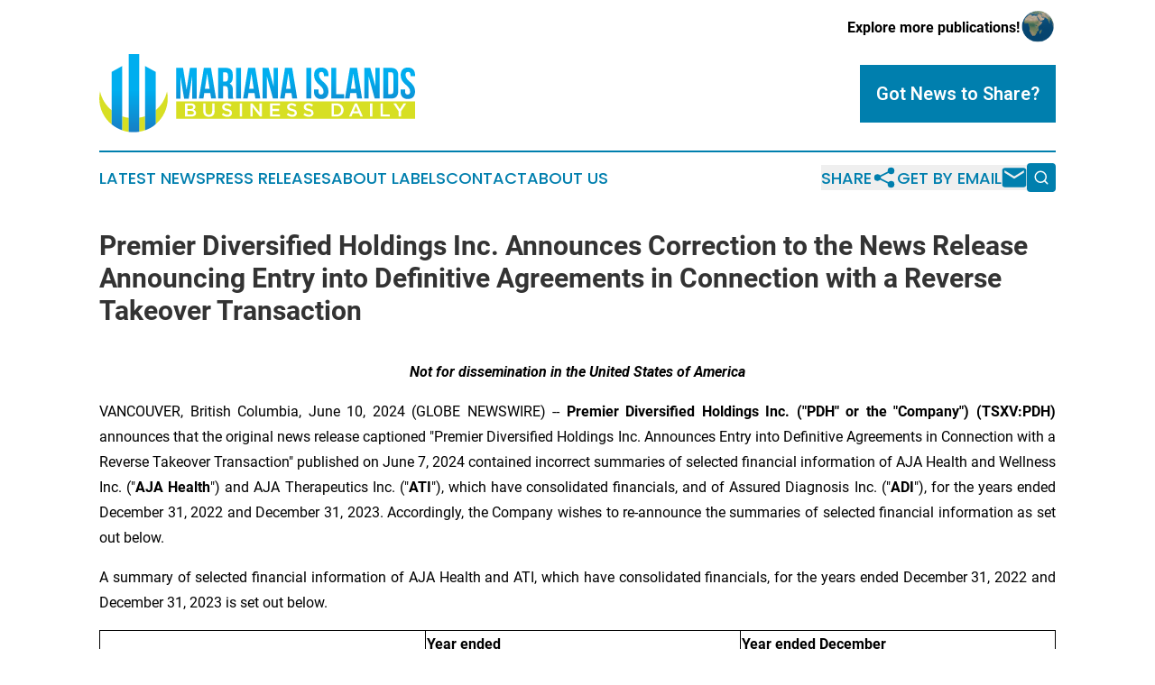

--- FILE ---
content_type: text/html;charset=utf-8
request_url: https://www.marianaislandsbusinessdaily.com/article/718791692-premier-diversified-holdings-inc-announces-correction-to-the-news-release-announcing-entry-into-definitive-agreements-in-connection-with-a-reverse
body_size: 6747
content:
<!DOCTYPE html>
<html lang="en">
<head>
  <title>Premier Diversified Holdings Inc. Announces Correction to the News Release Announcing Entry into Definitive Agreements in Connection with a Reverse Takeover Transaction | Mariana Islands Business Daily</title>
  <meta charset="utf-8">
  <meta name="viewport" content="width=device-width, initial-scale=1">
    <meta name="description" content="Mariana Islands Business Daily is an online news publication focusing on business &amp; economy in the Northern Mariana Islands: Get your business and economy news from the Northern Mariana Islands">
    <link rel="icon" href="https://cdn.newsmatics.com/agp/sites/marianaislandsbusinessdaily-favicon-1.png" type="image/png">
  <meta name="csrf-token" content="NBB_GTWRCmqlTSNR9DkdEP7tshWPu_-tz82DlTxcpDk=">
  <meta name="csrf-param" content="authenticity_token">
  <link href="/css/styles.min.css?v1d0b8e25eaccc1ca72b30a2f13195adabfa54991" rel="stylesheet" data-turbo-track="reload">
  <link rel="stylesheet" href="/plugins/vanilla-cookieconsent/cookieconsent.css?v1d0b8e25eaccc1ca72b30a2f13195adabfa54991">
  
<style type="text/css">
    :root {
        --color-primary-background: rgba(0, 127, 174, 0.4);
        --color-primary: #007fae;
        --color-secondary: #1C75BC;
    }
</style>

  <script type="importmap">
    {
      "imports": {
          "adController": "/js/controllers/adController.js?v1d0b8e25eaccc1ca72b30a2f13195adabfa54991",
          "alertDialog": "/js/controllers/alertDialog.js?v1d0b8e25eaccc1ca72b30a2f13195adabfa54991",
          "articleListController": "/js/controllers/articleListController.js?v1d0b8e25eaccc1ca72b30a2f13195adabfa54991",
          "dialog": "/js/controllers/dialog.js?v1d0b8e25eaccc1ca72b30a2f13195adabfa54991",
          "flashMessage": "/js/controllers/flashMessage.js?v1d0b8e25eaccc1ca72b30a2f13195adabfa54991",
          "gptAdController": "/js/controllers/gptAdController.js?v1d0b8e25eaccc1ca72b30a2f13195adabfa54991",
          "hamburgerController": "/js/controllers/hamburgerController.js?v1d0b8e25eaccc1ca72b30a2f13195adabfa54991",
          "labelsDescription": "/js/controllers/labelsDescription.js?v1d0b8e25eaccc1ca72b30a2f13195adabfa54991",
          "searchController": "/js/controllers/searchController.js?v1d0b8e25eaccc1ca72b30a2f13195adabfa54991",
          "videoController": "/js/controllers/videoController.js?v1d0b8e25eaccc1ca72b30a2f13195adabfa54991",
          "navigationController": "/js/controllers/navigationController.js?v1d0b8e25eaccc1ca72b30a2f13195adabfa54991"          
      }
    }
  </script>
  <script>
      (function(w,d,s,l,i){w[l]=w[l]||[];w[l].push({'gtm.start':
      new Date().getTime(),event:'gtm.js'});var f=d.getElementsByTagName(s)[0],
      j=d.createElement(s),dl=l!='dataLayer'?'&l='+l:'';j.async=true;
      j.src='https://www.googletagmanager.com/gtm.js?id='+i+dl;
      f.parentNode.insertBefore(j,f);
      })(window,document,'script','dataLayer','GTM-KGCXW2X');
  </script>

  <script>
    window.dataLayer.push({
      'cookie_settings': 'delta'
    });
  </script>
</head>
<body class="df-5 is-subpage">
<noscript>
  <iframe src="https://www.googletagmanager.com/ns.html?id=GTM-KGCXW2X"
          height="0" width="0" style="display:none;visibility:hidden"></iframe>
</noscript>
<div class="layout">

  <!-- Top banner -->
  <div class="max-md:hidden w-full content universal-ribbon-inner flex justify-end items-center">
    <a href="https://www.affinitygrouppublishing.com/" target="_blank" class="brands">
      <span class="font-bold text-black">Explore more publications!</span>
      <div>
        <img src="/images/globe.png" height="40" width="40" class="icon-globe"/>
      </div>
    </a>
  </div>
  <header data-controller="hamburger">
  <div class="content">
    <div class="header-top">
      <div class="flex gap-2 masthead-container justify-between items-center">
        <div class="mr-4 logo-container">
          <a href="/">
              <img src="https://cdn.newsmatics.com/agp/sites/marianaislandsbusinessdaily-logo-1.svg" alt="Mariana Islands Business Daily"
                class="max-md:!h-[60px] lg:!max-h-[115px]" height="99"
                width="auto" />
          </a>
        </div>
        <button class="hamburger relative w-8 h-6">
          <span aria-hidden="true"
            class="block absolute h-[2px] w-9 bg-[--color-primary] transform transition duration-500 ease-in-out -translate-y-[15px]"></span>
          <span aria-hidden="true"
            class="block absolute h-[2px] w-7 bg-[--color-primary] transform transition duration-500 ease-in-out translate-x-[7px]"></span>
          <span aria-hidden="true"
            class="block absolute h-[2px] w-9 bg-[--color-primary] transform transition duration-500 ease-in-out translate-y-[15px]"></span>
        </button>
        <a href="/submit-news" class="max-md:hidden button button-upload-content button-primary w-fit">
          <span>Got News to Share?</span>
        </a>
      </div>
      <!--  Screen size line  -->
      <div class="absolute bottom-0 -ml-[20px] w-screen h-[1px] bg-[--color-primary] z-50 md:hidden">
      </div>
    </div>
    <!-- Navigation bar -->
    <div class="navigation is-hidden-on-mobile" id="main-navigation">
      <div class="w-full md:hidden">
        <div data-controller="search" class="relative w-full">
  <div data-search-target="form" class="relative active">
    <form data-action="submit->search#performSearch" class="search-form">
      <input type="text" name="query" placeholder="Search..." data-search-target="input" class="search-input md:hidden" />
      <button type="button" data-action="click->search#toggle" data-search-target="icon" class="button-search">
        <img height="18" width="18" src="/images/search.svg" />
      </button>
    </form>
  </div>
</div>

      </div>
      <nav class="navigation-part">
          <a href="/latest-news" class="nav-link">
            Latest News
          </a>
          <a href="/press-releases" class="nav-link">
            Press Releases
          </a>
          <a href="/about-labels" class="nav-link">
            About Labels
          </a>
          <a href="/contact" class="nav-link">
            Contact
          </a>
          <a href="/about" class="nav-link">
            About Us
          </a>
      </nav>
      <div class="w-full md:w-auto md:justify-end">
        <div data-controller="navigation" class="header-actions hidden">
  <button class="nav-link flex gap-1 items-center" onclick="window.ShareDialog.openDialog()">
    <span data-navigation-target="text">
      Share
    </span>
    <span class="icon-share"></span>
  </button>
  <button onclick="window.AlertDialog.openDialog()" class="nav-link nav-link-email flex items-center gap-1.5">
    <span data-navigation-target="text">
      Get by Email
    </span>
    <span class="icon-mail"></span>
  </button>
  <div class="max-md:hidden">
    <div data-controller="search" class="relative w-full">
  <div data-search-target="form" class="relative active">
    <form data-action="submit->search#performSearch" class="search-form">
      <input type="text" name="query" placeholder="Search..." data-search-target="input" class="search-input md:hidden" />
      <button type="button" data-action="click->search#toggle" data-search-target="icon" class="button-search">
        <img height="18" width="18" src="/images/search.svg" />
      </button>
    </form>
  </div>
</div>

  </div>
</div>

      </div>
      <a href="/submit-news" class="md:hidden uppercase button button-upload-content button-primary w-fit">
        <span>Got News to Share?</span>
      </a>
      <a href="https://www.affinitygrouppublishing.com/" target="_blank" class="nav-link-agp">
        Explore more publications!
        <img src="/images/globe.png" height="35" width="35" />
      </a>
    </div>
  </div>
</header>

  <div id="main-content" class="content">
    <div id="flash-message"></div>
    <h1>Premier Diversified Holdings Inc. Announces Correction to the News Release Announcing Entry into Definitive Agreements in Connection with a Reverse Takeover Transaction</h1>
<div class="press-release">
  
      <p align="center"><strong><em>Not</em></strong> <strong><em>for</em></strong> <strong><em>dissemination</em></strong> <strong><em>in</em></strong> <strong><em>the</em></strong> <strong><em>United</em></strong> <strong><em>States</em></strong> <strong><em>of</em></strong> <strong><em>America</em></strong><br></p>  <p align="justify">VANCOUVER, British Columbia, June  10, 2024  (GLOBE NEWSWIRE) -- <strong>Premier Diversified Holdings Inc. ("PDH" or the "Company") (TSXV:PDH) </strong>announces that the original news release captioned "Premier Diversified Holdings Inc. Announces Entry into Definitive Agreements in Connection with a Reverse Takeover Transaction" published on June 7, 2024 contained incorrect summaries of selected financial information of AJA Health and Wellness Inc. ("<strong>AJA Health</strong>") and AJA Therapeutics Inc. ("<strong>ATI</strong>"), which have consolidated financials, and of Assured Diagnosis Inc. ("<strong>ADI</strong>"), for the years ended December 31, 2022 and December 31, 2023. Accordingly, the Company wishes to re-announce the summaries of selected financial information as set out below.</p>  <p align="justify">A summary of selected financial information of AJA Health and ATI, which have consolidated financials, for the years ended December 31, 2022 and December 31, 2023 is set out below.</p> <table align="center" style="border-top: solid black 1pt ; border-right: solid black 1pt ; border-bottom: solid black 1pt ; border-left: solid black 1pt ; border-collapse: collapse; width:100%; border-collapse:collapse ;">
<tr>
<td style="max-width:34%; width:34%; min-width:34%;;border-top: solid black 1pt ; border-right: solid black 1pt ; border-bottom: solid black 1pt ; border-left: solid black 1pt ; vertical-align: top ; ">&#xA0;</td>
<td style="max-width:33%; width:33%; min-width:33%;;border-top: solid black 1pt ; border-right: solid black 1pt ; border-bottom: solid black 1pt ; border-left: solid black 1pt ; vertical-align: top ; "><strong>Year ended <br>December 31, 2023</strong></td>
<td style="max-width:33%; width:33%; min-width:33%;;border-top: solid black 1pt ; border-right: solid black 1pt ; border-bottom: solid black 1pt ; border-left: solid black 1pt ; vertical-align: top ; "><strong>Year ended December <br>31, 2022</strong></td>
</tr>
<tr>
<td style="border-top: solid black 1pt ; border-right: solid black 1pt ; border-bottom: solid black 1pt ; border-left: solid black 1pt ; vertical-align: middle ; ">Total Revenues</td>
<td style="border-top: solid black 1pt ; border-right: solid black 1pt ; border-bottom: solid black 1pt ; border-left: solid black 1pt ; vertical-align: middle ; ">500,499</td>
<td style="border-top: solid black 1pt ; border-right: solid black 1pt ; border-bottom: solid black 1pt ; border-left: solid black 1pt ; vertical-align: middle ; ">587,754</td>
</tr>
<tr>
<td style="border-top: solid black 1pt ; border-right: solid black 1pt ; border-bottom: solid black 1pt ; border-left: solid black 1pt ; vertical-align: middle ; ">Net Loss and Comprehensive Loss</td>
<td style="border-top: solid black 1pt ; border-right: solid black 1pt ; border-bottom: solid black 1pt ; border-left: solid black 1pt ; vertical-align: middle ; ">1,151,416</td>
<td style="border-top: solid black 1pt ; border-right: solid black 1pt ; border-bottom: solid black 1pt ; border-left: solid black 1pt ; vertical-align: middle ; ">781,599</td>
</tr>
<tr>
<td style="border-top: solid black 1pt ; border-right: solid black 1pt ; border-bottom: solid black 1pt ; border-left: solid black 1pt ; vertical-align: middle ; ">Total Assets as at Period End</td>
<td style="border-top: solid black 1pt ; border-right: solid black 1pt ; border-bottom: solid black 1pt ; border-left: solid black 1pt ; vertical-align: middle ; ">570,454</td>
<td style="border-top: solid black 1pt ; border-right: solid black 1pt ; border-bottom: solid black 1pt ; border-left: solid black 1pt ; vertical-align: middle ; ">461,415</td>
</tr>
<tr>
<td style="border-top: solid black 1pt ; border-right: solid black 1pt ; border-bottom: solid black 1pt ; border-left: solid black 1pt ; vertical-align: middle ; ">Total Liabilities as at Period End</td>
<td style="border-top: solid black 1pt ; border-right: solid black 1pt ; border-bottom: solid black 1pt ; border-left: solid black 1pt ; vertical-align: middle ; ">2,955,655</td>
<td style="border-top: solid black 1pt ; border-right: solid black 1pt ; border-bottom: solid black 1pt ; border-left: solid black 1pt ; vertical-align: middle ; ">2,369,717</td>
</tr>
<tr>
<td style="border-top: solid black 1pt ; border-right: solid black 1pt ; border-bottom: solid black 1pt ; border-left: solid black 1pt ; vertical-align: middle ; ">Cash Dividends Declared</td>
<td style="border-top: solid black 1pt ; border-right: solid black 1pt ; border-bottom: solid black 1pt ; border-left: solid black 1pt ; vertical-align: middle ; ">Nil</td>
<td style="border-top: solid black 1pt ; border-right: solid black 1pt ; border-bottom: solid black 1pt ; border-left: solid black 1pt ; vertical-align: middle ; ">Nil</td>
</tr>
</table> <p align="justify">The above financial information is unaudited but AJA Health and ATI are currently in the process of obtaining reviewed annual financials for the year ended December 31, 2022 and audited financials for the year ended December 31, 2023.</p>  <p align="justify">A summary of selected financial information of ADI for the years ended December 31, 2022 and December 31, 2023 is set out below.</p> <table align="center" style="border-top: solid black 1pt ; border-right: solid black 1pt ; border-bottom: solid black 1pt ; border-left: solid black 1pt ; border-collapse: collapse; width:100%; border-collapse:collapse ;">
<tr>
<td style="max-width:34%; width:34%; min-width:34%;;border-top: solid black 1pt ; border-right: solid black 1pt ; border-bottom: solid black 1pt ; border-left: solid black 1pt ; vertical-align: top ; ">&#xA0;</td>
<td style="max-width:33%; width:33%; min-width:33%;;border-top: solid black 1pt ; border-right: solid black 1pt ; border-bottom: solid black 1pt ; border-left: solid black 1pt ; vertical-align: top ; "><strong>Year ended <br>December 31, 2023</strong></td>
<td style="max-width:33%; width:33%; min-width:33%;;border-top: solid black 1pt ; border-right: solid black 1pt ; border-bottom: solid black 1pt ; border-left: solid black 1pt ; vertical-align: top ; "><strong>Year ended December <br>31, 2022</strong></td>
</tr>
<tr>
<td style="border-top: solid black 1pt ; border-right: solid black 1pt ; border-bottom: solid black 1pt ; border-left: solid black 1pt ; vertical-align: middle ; ">Total Revenues</td>
<td style="border-top: solid black 1pt ; border-right: solid black 1pt ; border-bottom: solid black 1pt ; border-left: solid black 1pt ; vertical-align: middle ; ">393,657</td>
<td style="border-top: solid black 1pt ; border-right: solid black 1pt ; border-bottom: solid black 1pt ; border-left: solid black 1pt ; vertical-align: middle ; ">318,382</td>
</tr>
<tr>
<td style="border-top: solid black 1pt ; border-right: solid black 1pt ; border-bottom: solid black 1pt ; border-left: solid black 1pt ; vertical-align: middle ; ">Net Loss and Comprehensive Loss</td>
<td style="border-top: solid black 1pt ; border-right: solid black 1pt ; border-bottom: solid black 1pt ; border-left: solid black 1pt ; vertical-align: middle ; ">80,029</td>
<td style="border-top: solid black 1pt ; border-right: solid black 1pt ; border-bottom: solid black 1pt ; border-left: solid black 1pt ; vertical-align: middle ; ">101,674</td>
</tr>
<tr>
<td style="border-top: solid black 1pt ; border-right: solid black 1pt ; border-bottom: solid black 1pt ; border-left: solid black 1pt ; vertical-align: middle ; ">Total Assets as at Period End</td>
<td style="border-top: solid black 1pt ; border-right: solid black 1pt ; border-bottom: solid black 1pt ; border-left: solid black 1pt ; vertical-align: middle ; ">80,678</td>
<td style="border-top: solid black 1pt ; border-right: solid black 1pt ; border-bottom: solid black 1pt ; border-left: solid black 1pt ; vertical-align: middle ; ">122,777</td>
</tr>
<tr>
<td style="border-top: solid black 1pt ; border-right: solid black 1pt ; border-bottom: solid black 1pt ; border-left: solid black 1pt ; vertical-align: middle ; ">Total Liabilities as at Period End</td>
<td style="border-top: solid black 1pt ; border-right: solid black 1pt ; border-bottom: solid black 1pt ; border-left: solid black 1pt ; vertical-align: middle ; ">104,791</td>
<td style="border-top: solid black 1pt ; border-right: solid black 1pt ; border-bottom: solid black 1pt ; border-left: solid black 1pt ; vertical-align: middle ; ">66,861</td>
</tr>
<tr>
<td style="border-top: solid black 1pt ; border-right: solid black 1pt ; border-bottom: solid black 1pt ; border-left: solid black 1pt ; vertical-align: middle ; ">Cash Dividends Declared</td>
<td style="border-top: solid black 1pt ; border-right: solid black 1pt ; border-bottom: solid black 1pt ; border-left: solid black 1pt ; vertical-align: middle ; ">Nil</td>
<td style="border-top: solid black 1pt ; border-right: solid black 1pt ; border-bottom: solid black 1pt ; border-left: solid black 1pt ; vertical-align: middle ; ">Nil</td>
</tr>
</table> <p align="justify">The above financial information is unaudited but ADI is currently in the process of obtaining reviewed annual financials for the year ended December 31, 2022 and audited financials for the year ended December 31, 2023.</p>  <p align="justify"><strong>About Premier Diversified Holdings Inc.</strong></p>  <p align="justify">Premier Diversified Holdings Inc. participates in diversified industries through its acquisitions of securities and/or assets of public and private entities which it believes have potential for significant returns. It may act as a holding company (either directly or through a subsidiary) and may participate in management of subsidiary entities to varying degrees.</p>  <p>On behalf of the Board of Directors</p>  <p><em>"Sanjeev</em> <em>Parsad"</em></p>  <p>Sanjeev Parsad<br>President, CEO and Director</p>  <p align="justify"><strong><em>Neither</em></strong> <strong><em>TSX</em></strong> <strong><em>Venture</em></strong> <strong><em>Exchange</em></strong> <strong><em>nor</em></strong> <strong><em>its</em></strong> <strong><em>Regulation</em></strong> <strong><em>Services</em></strong> <strong><em>Provider</em></strong> <strong><em>(as</em></strong> <strong><em>that</em></strong> <strong><em>term</em></strong> <strong><em>is</em></strong> <strong><em>defined</em></strong> <strong><em>in</em></strong> <strong><em>the</em></strong> <strong><em>policies</em></strong> <strong><em>of</em></strong> <strong><em>the</em></strong> <strong><em>TSX</em></strong> <strong><em>Venture</em></strong> <strong><em>Exchange)</em></strong> <strong><em>accepts</em></strong> <strong><em>responsibility</em></strong> <strong><em>for</em></strong> <strong><em>the</em></strong> <strong><em>adequacy</em></strong> <strong><em>or</em></strong> <strong><em>accuracy</em></strong> <strong><em>of</em></strong> <strong><em>this</em></strong> <strong><em>release.</em></strong></p>  <p align="justify"><strong><em><u>Forward Looking Statements</u></em></strong></p>  <p align="justify"><em>This news release includes forward looking statements that are subject to assumptions, risks and uncertainties. Statements in this news release which are not purely historical are forward looking statements. Although the Company believes that any forward looking statements in this news release are reasonable, there can be no assurance that any such forward looking statements will prove to be accurate. The Company cautions readers that all forward looking statements, are based on assumptions none of which can be assured, and are subject to certain risks and uncertainties that could cause actual events or results to differ materially from those indicated in the forward looking statements. Readers are advised to rely on their own evaluation of such risks and uncertainties and should not place undue reliance on forward looking statements.</em></p>  <p align="justify"><em>The forward</em><em>&#x2010;</em><em>looking statements and information contained in this news release are made as of the date hereof and no undertaking is given to update publicly or revise any forward</em><em>&#x2010;</em><em>looking statements or information, whether as a result of new information, future events or otherwise, unless so required by applicable securities laws or the TSXV. The forward-looking statements or information contained in this news release are expressly qualified by this cautionary statement.</em></p>  <p>For further information, contact: <br>Sanjeev Parsad, President and CEO<br>Phone: (604) 678.9115<br>Fax: (604) 678.9279<br>E-mail: <a href="mailto:sparsad@pdh-inc.com" rel="nofollow" target="_blank">sparsad@pdh-inc.com</a> <br>Web: <a href="http://www.pdh-inc.com/" rel="nofollow" target="_blank">www.pdh-inc.com</a></p> <img class="__GNW8366DE3E__IMG" src="https://www.globenewswire.com/newsroom/ti?nf=OTE1MTQzMSM2MzEwNzU3IzIwOTExNTU="> <br><img src="https://ml.globenewswire.com/media/YTk0MTA2OTktZDJjYS00NDljLWE5ZjctODM0MDQzODlmZDUyLTExMDI3MjY=/tiny/Premier-Diversified-Holdings-I.png" referrerpolicy="no-referrer-when-downgrade"><p><a href="https://www.globenewswire.com/NewsRoom/AttachmentNg/bf8fa911-4751-4ce0-ae33-94a8ca4efd45" rel="nofollow"><img src="https://ml.globenewswire.com/media/bf8fa911-4751-4ce0-ae33-94a8ca4efd45/small/premier-logo-png.png" border="0" width="150" height="49" alt="Primary Logo"></a></p>
    <p>
  Legal Disclaimer:
</p>
<p>
  EIN Presswire provides this news content "as is" without warranty of any kind. We do not accept any responsibility or liability
  for the accuracy, content, images, videos, licenses, completeness, legality, or reliability of the information contained in this
  article. If you have any complaints or copyright issues related to this article, kindly contact the author above.
</p>
<img class="prtr" src="https://www.einpresswire.com/tracking/article.gif?t=5&a=A_0rfzOdo3aeCBjR&i=8QP57XxThCzeXEli" alt="">
</div>

  </div>
</div>
<footer class="footer footer-with-line">
  <div class="content flex flex-col">
    <p class="footer-text text-sm mb-4 order-2 lg:order-1">© 1995-2026 Newsmatics Inc. dba Affinity Group Publishing &amp; Mariana Islands Business Daily. All Rights Reserved.</p>
    <div class="footer-nav lg:mt-2 mb-[30px] lg:mb-0 flex gap-7 flex-wrap justify-center order-1 lg:order-2">
        <a href="/about" class="footer-link">About</a>
        <a href="/archive" class="footer-link">Press Release Archive</a>
        <a href="/submit-news" class="footer-link">Submit Press Release</a>
        <a href="/legal/terms" class="footer-link">Terms &amp; Conditions</a>
        <a href="/legal/dmca" class="footer-link">Copyright/DMCA Policy</a>
        <a href="/legal/privacy" class="footer-link">Privacy Policy</a>
        <a href="/contact" class="footer-link">Contact</a>
    </div>
  </div>
</footer>
<div data-controller="dialog" data-dialog-url-value="/" data-action="click->dialog#clickOutside">
  <dialog
    class="modal-shadow fixed backdrop:bg-black/20 z-40 text-left bg-white rounded-full w-[350px] h-[350px] overflow-visible"
    data-dialog-target="modal"
  >
    <div class="text-center h-full flex items-center justify-center">
      <button data-action="click->dialog#close" type="button" class="modal-share-close-button">
        ✖
      </button>
      <div>
        <div class="mb-4">
          <h3 class="font-bold text-[28px] mb-3">Share us</h3>
          <span class="text-[14px]">on your social networks:</span>
        </div>
        <div class="flex gap-6 justify-center text-center">
          <a href="https://www.facebook.com/sharer.php?u=https://www.marianaislandsbusinessdaily.com" class="flex flex-col items-center font-bold text-[#4a4a4a] text-sm" target="_blank">
            <span class="h-[55px] flex items-center">
              <img width="40px" src="/images/fb.png" alt="Facebook" class="mb-2">
            </span>
            <span class="text-[14px]">
              Facebook
            </span>
          </a>
          <a href="https://www.linkedin.com/sharing/share-offsite/?url=https://www.marianaislandsbusinessdaily.com" class="flex flex-col items-center font-bold text-[#4a4a4a] text-sm" target="_blank">
            <span class="h-[55px] flex items-center">
              <img width="40px" height="40px" src="/images/linkedin.png" alt="LinkedIn" class="mb-2">
            </span>
            <span class="text-[14px]">
            LinkedIn
            </span>
          </a>
        </div>
      </div>
    </div>
  </dialog>
</div>

<div data-controller="alert-dialog" data-action="click->alert-dialog#clickOutside">
  <dialog
    class="fixed backdrop:bg-black/20 modal-shadow z-40 text-left bg-white rounded-full w-full max-w-[450px] aspect-square overflow-visible"
    data-alert-dialog-target="modal">
    <div class="flex items-center text-center -mt-4 h-full flex-1 p-8 md:p-12">
      <button data-action="click->alert-dialog#close" type="button" class="modal-close-button">
        ✖
      </button>
      <div class="w-full" data-alert-dialog-target="subscribeForm">
        <img class="w-8 mx-auto mb-4" src="/images/agps.svg" alt="AGPs" />
        <p class="md:text-lg">Get the latest news on this topic.</p>
        <h3 class="dialog-title mt-4">SIGN UP FOR FREE TODAY</h3>
        <form data-action="submit->alert-dialog#submit" method="POST" action="/alerts">
  <input type="hidden" name="authenticity_token" value="NBB_GTWRCmqlTSNR9DkdEP7tshWPu_-tz82DlTxcpDk=">

  <input data-alert-dialog-target="fullnameInput" type="text" name="fullname" id="fullname" autocomplete="off" tabindex="-1">
  <label>
    <input data-alert-dialog-target="emailInput" placeholder="Email address" name="email" type="email"
      value=""
      class="rounded-xs mb-2 block w-full bg-white px-4 py-2 text-gray-900 border-[1px] border-solid border-gray-600 focus:border-2 focus:border-gray-800 placeholder:text-gray-400"
      required>
  </label>
  <div class="text-red-400 text-sm" data-alert-dialog-target="errorMessage"></div>

  <input data-alert-dialog-target="timestampInput" type="hidden" name="timestamp" value="1768690554" autocomplete="off" tabindex="-1">

  <input type="submit" value="Sign Up"
    class="!rounded-[3px] w-full mt-2 mb-4 bg-primary px-5 py-2 leading-5 font-semibold text-white hover:color-primary/75 cursor-pointer">
</form>
<a data-action="click->alert-dialog#close" class="text-black underline hover:no-underline inline-block mb-4" href="#">No Thanks</a>
<p class="text-[15px] leading-[22px]">
  By signing to this email alert, you<br /> agree to our
  <a href="/legal/terms" class="underline text-primary hover:no-underline" target="_blank">Terms & Conditions</a>
</p>

      </div>
      <div data-alert-dialog-target="checkEmail" class="hidden">
        <img class="inline-block w-9" src="/images/envelope.svg" />
        <h3 class="dialog-title">Check Your Email</h3>
        <p class="text-lg mb-12">We sent a one-time activation link to <b data-alert-dialog-target="userEmail"></b>.
          Just click on the link to
          continue.</p>
        <p class="text-lg">If you don't see the email in your inbox, check your spam folder or <a
            class="underline text-primary hover:no-underline" data-action="click->alert-dialog#showForm" href="#">try
            again</a>
        </p>
      </div>

      <!-- activated -->
      <div data-alert-dialog-target="activated" class="hidden">
        <img class="w-8 mx-auto mb-4" src="/images/agps.svg" alt="AGPs" />
        <h3 class="dialog-title">SUCCESS</h3>
        <p class="text-lg">You have successfully confirmed your email and are subscribed to <b>
            Mariana Islands Business Daily
          </b> daily
          news alert.</p>
      </div>
      <!-- alreadyActivated -->
      <div data-alert-dialog-target="alreadyActivated" class="hidden">
        <img class="w-8 mx-auto mb-4" src="/images/agps.svg" alt="AGPs" />
        <h3 class="dialog-title">Alert was already activated</h3>
        <p class="text-lg">It looks like you have already confirmed and are receiving the <b>
            Mariana Islands Business Daily
          </b> daily news
          alert.</p>
      </div>
      <!-- activateErrorMessage -->
      <div data-alert-dialog-target="activateErrorMessage" class="hidden">
        <img class="w-8 mx-auto mb-4" src="/images/agps.svg" alt="AGPs" />
        <h3 class="dialog-title">Oops!</h3>
        <p class="text-lg mb-4">It looks like something went wrong. Please try again.</p>
        <form data-action="submit->alert-dialog#submit" method="POST" action="/alerts">
  <input type="hidden" name="authenticity_token" value="NBB_GTWRCmqlTSNR9DkdEP7tshWPu_-tz82DlTxcpDk=">

  <input data-alert-dialog-target="fullnameInput" type="text" name="fullname" id="fullname" autocomplete="off" tabindex="-1">
  <label>
    <input data-alert-dialog-target="emailInput" placeholder="Email address" name="email" type="email"
      value=""
      class="rounded-xs mb-2 block w-full bg-white px-4 py-2 text-gray-900 border-[1px] border-solid border-gray-600 focus:border-2 focus:border-gray-800 placeholder:text-gray-400"
      required>
  </label>
  <div class="text-red-400 text-sm" data-alert-dialog-target="errorMessage"></div>

  <input data-alert-dialog-target="timestampInput" type="hidden" name="timestamp" value="1768690554" autocomplete="off" tabindex="-1">

  <input type="submit" value="Sign Up"
    class="!rounded-[3px] w-full mt-2 mb-4 bg-primary px-5 py-2 leading-5 font-semibold text-white hover:color-primary/75 cursor-pointer">
</form>
<a data-action="click->alert-dialog#close" class="text-black underline hover:no-underline inline-block mb-4" href="#">No Thanks</a>
<p class="text-[15px] leading-[22px]">
  By signing to this email alert, you<br /> agree to our
  <a href="/legal/terms" class="underline text-primary hover:no-underline" target="_blank">Terms & Conditions</a>
</p>

      </div>

      <!-- deactivated -->
      <div data-alert-dialog-target="deactivated" class="hidden">
        <img class="w-8 mx-auto mb-4" src="/images/agps.svg" alt="AGPs" />
        <h3 class="dialog-title">You are Unsubscribed!</h3>
        <p class="text-lg">You are no longer receiving the <b>
            Mariana Islands Business Daily
          </b>daily news alert.</p>
      </div>
      <!-- alreadyDeactivated -->
      <div data-alert-dialog-target="alreadyDeactivated" class="hidden">
        <img class="w-8 mx-auto mb-4" src="/images/agps.svg" alt="AGPs" />
        <h3 class="dialog-title">You have already unsubscribed!</h3>
        <p class="text-lg">You are no longer receiving the <b>
            Mariana Islands Business Daily
          </b> daily news alert.</p>
      </div>
      <!-- deactivateErrorMessage -->
      <div data-alert-dialog-target="deactivateErrorMessage" class="hidden">
        <img class="w-8 mx-auto mb-4" src="/images/agps.svg" alt="AGPs" />
        <h3 class="dialog-title">Oops!</h3>
        <p class="text-lg">Try clicking the Unsubscribe link in the email again and if it still doesn't work, <a
            href="/contact">contact us</a></p>
      </div>
    </div>
  </dialog>
</div>

<script src="/plugins/vanilla-cookieconsent/cookieconsent.umd.js?v1d0b8e25eaccc1ca72b30a2f13195adabfa54991"></script>
  <script src="/js/cookieconsent.js?v1d0b8e25eaccc1ca72b30a2f13195adabfa54991"></script>

<script type="module" src="/js/app.js?v1d0b8e25eaccc1ca72b30a2f13195adabfa54991"></script>
</body>
</html>


--- FILE ---
content_type: image/svg+xml
request_url: https://cdn.newsmatics.com/agp/sites/marianaislandsbusinessdaily-logo-1.svg
body_size: 16135
content:
<?xml version="1.0" encoding="UTF-8" standalone="no"?>
<svg
   xmlns:dc="http://purl.org/dc/elements/1.1/"
   xmlns:cc="http://creativecommons.org/ns#"
   xmlns:rdf="http://www.w3.org/1999/02/22-rdf-syntax-ns#"
   xmlns:svg="http://www.w3.org/2000/svg"
   xmlns="http://www.w3.org/2000/svg"
   version="1.1"
   id="Layer_1"
   x="0px"
   y="0px"
   viewBox="-105 284 400 99.800003"
   xml:space="preserve"
   width="400"
   height="99.800003"><metadata
   id="metadata129"><rdf:RDF><cc:Work
       rdf:about=""><dc:format>image/svg+xml</dc:format><dc:type
         rdf:resource="http://purl.org/dc/dcmitype/StillImage" /></cc:Work></rdf:RDF></metadata><defs
   id="defs127" />
<style
   type="text/css"
   id="style2">
	.st0{fill:#D7DF23;}
	.st1{fill:url(#XMLID_13_);}
	.st2{fill:url(#XMLID_14_);}
	.st3{fill:url(#XMLID_15_);}
	.st4{fill:url(#XMLID_16_);}
	.st5{fill:url(#XMLID_17_);}
	.st6{fill:url(#XMLID_18_);}
	.st7{fill:url(#XMLID_19_);}
	.st8{fill:url(#XMLID_20_);}
	.st9{fill:url(#XMLID_21_);}
	.st10{fill:url(#XMLID_22_);}
	.st11{fill:url(#XMLID_23_);}
	.st12{fill:url(#XMLID_24_);}
	.st13{fill:url(#XMLID_25_);}
	.st14{fill:url(#XMLID_26_);}
	.st15{fill:url(#XMLID_27_);}
	.st16{fill:url(#XMLID_28_);}
	.st17{fill:url(#XMLID_29_);}
</style>
<g
   id="XMLID_3082_"
   transform="translate(0,-62.6)">
	<g
   id="XMLID_3080_">
		<g
   id="XMLID_3014_">
			<path
   id="XMLID_3132_"
   class="st0"
   d="m -89.3,418.4 v 18.1 c -9.6,-7.9 -15.7,-19.9 -15.7,-33.3 0,-3 0.5,-6.1 1,-9 2,9.6 7.3,18.1 14.7,24.2 z" />
			<path
   id="XMLID_3131_"
   class="st0"
   d="m -76,426.1 c 2.7,1 5.4,1.6 8.3,1.9 v 18.1 c -2.9,-0.5 -5.6,-1.1 -8.3,-2.1 z" />
			<path
   id="XMLID_3133_"
   class="st0"
   d="m -54.4,427.8 c 2.6,-0.3 5,-1 7.4,-1.8 v 17.8 c -2.4,1 -4.8,1.6 -7.4,1.9 z" />
			<path
   id="XMLID_3135_"
   class="st0"
   d="m -18.3,403.2 c 0,13.1 -5.9,25 -15.2,32.9 v -17.9 c 7.1,-5.9 12.2,-14.4 14.3,-23.9 0.6,2.8 0.9,5.8 0.9,8.9 z" />
		</g>
		<g
   id="XMLID_3079_">
			<linearGradient
   id="XMLID_13_"
   gradientUnits="userSpaceOnUse"
   x1="-82.643501"
   y1="393.23331"
   x2="-82.643501"
   y2="457.01111">
				<stop
   offset="0"
   style="stop-color:#00AEEF"
   id="stop9" />
				<stop
   offset="1"
   style="stop-color:#1C75BC"
   id="stop11" />
			</linearGradient>
			<path
   id="XMLID_3128_"
   class="st1"
   d="M -76,361.8 V 444 c -4.8,-1.8 -9.3,-4.2 -13.3,-7.5 v -67.1 z"
   style="fill:url(#XMLID_13_)" />
			<linearGradient
   id="XMLID_14_"
   gradientUnits="userSpaceOnUse"
   x1="-61.008301"
   y1="393.23331"
   x2="-61.008301"
   y2="457.01111">
				<stop
   offset="0"
   style="stop-color:#00AEEF"
   id="stop15" />
				<stop
   offset="1"
   style="stop-color:#1C75BC"
   id="stop17" />
			</linearGradient>
			<path
   id="XMLID_3129_"
   class="st2"
   d="m -54.4,346.6 v 99.2 c -2.4,0.5 -4.8,0.6 -7.2,0.6 -2.1,0 -4,-0.2 -6.1,-0.3 v -99.5 z"
   style="fill:url(#XMLID_14_)" />
			<linearGradient
   id="XMLID_15_"
   gradientUnits="userSpaceOnUse"
   x1="-40.255001"
   y1="393.23331"
   x2="-40.255001"
   y2="457.01111">
				<stop
   offset="0"
   style="stop-color:#00AEEF"
   id="stop21" />
				<stop
   offset="1"
   style="stop-color:#1C75BC"
   id="stop23" />
			</linearGradient>
			<path
   id="XMLID_3136_"
   class="st3"
   d="M -33.5,369.3 V 436 c -4,3.5 -8.5,6.1 -13.5,7.9 v -82.1 z"
   style="fill:url(#XMLID_15_)" />
		</g>
	</g>
	<g
   id="XMLID_3084_">
		<g
   id="XMLID_3081_">
			<g
   id="g113">
				<linearGradient
   id="XMLID_16_"
   gradientUnits="userSpaceOnUse"
   x1="5.4763999"
   y1="377.11469"
   x2="5.4763999"
   y2="429.25919">
					<stop
   offset="0"
   style="stop-color:#00AEEF"
   id="stop29" />
					<stop
   offset="1"
   style="stop-color:#1C75BC"
   id="stop31" />
				</linearGradient>
				<path
   id="XMLID_298_"
   class="st4"
   d="m 5.6,392.1 4.2,-27.8 h 8.6 v 39.2 H 12.6 V 375.4 L 8.3,403.5 H 2.5 l -4.6,-27.7 v 27.7 h -5.4 v -39.2 h 8.6 z"
   style="fill:url(#XMLID_16_)" />
				<linearGradient
   id="XMLID_17_"
   gradientUnits="userSpaceOnUse"
   x1="32.089802"
   y1="377.11469"
   x2="32.089802"
   y2="429.25919">
					<stop
   offset="0"
   style="stop-color:#00AEEF"
   id="stop35" />
					<stop
   offset="1"
   style="stop-color:#1C75BC"
   id="stop37" />
				</linearGradient>
				<path
   id="XMLID_295_"
   class="st5"
   d="m 42.9,403.4 h -6.2 l -1.1,-7.1 H 28 l -1.1,7.1 h -5.7 l 6.3,-39.2 h 9 z M 28.8,391 h 5.9 l -3,-19.8 z"
   style="fill:url(#XMLID_17_)" />
				<linearGradient
   id="XMLID_18_"
   gradientUnits="userSpaceOnUse"
   x1="55.346199"
   y1="377.11469"
   x2="55.346199"
   y2="429.25919">
					<stop
   offset="0"
   style="stop-color:#00AEEF"
   id="stop41" />
					<stop
   offset="1"
   style="stop-color:#1C75BC"
   id="stop43" />
				</linearGradient>
				<path
   id="XMLID_292_"
   class="st6"
   d="m 58.6,403.4 c -0.3,-1 -0.6,-1.6 -0.6,-4.8 v -6.2 c 0,-3.6 -1.2,-5 -4,-5 h -2.1 v 16 H 45.7 V 364.2 H 55 c 6.4,0 9.1,3 9.1,9 v 3.1 c 0,4 -1.3,6.7 -4,8 3.1,1.3 4.1,4.3 4.1,8.3 v 6.1 c 0,1.9 0,3.3 0.7,4.8 h -6.3 z m -6.7,-33.6 v 12 h 2.4 c 2.3,0 3.7,-1 3.7,-4.1 v -3.8 c 0,-2.8 -1,-4 -3.1,-4 h -3 z"
   style="fill:url(#XMLID_18_)" />
				<linearGradient
   id="XMLID_19_"
   gradientUnits="userSpaceOnUse"
   x1="71.387901"
   y1="377.11469"
   x2="71.387901"
   y2="429.25919">
					<stop
   offset="0"
   style="stop-color:#00AEEF"
   id="stop47" />
					<stop
   offset="1"
   style="stop-color:#1C75BC"
   id="stop49" />
				</linearGradient>
				<path
   id="XMLID_290_"
   class="st7"
   d="m 68.3,364.2 h 6.2 v 39.2 h -6.2 z"
   style="fill:url(#XMLID_19_)" />
				<linearGradient
   id="XMLID_20_"
   gradientUnits="userSpaceOnUse"
   x1="88.118103"
   y1="377.11469"
   x2="88.118103"
   y2="429.25919">
					<stop
   offset="0"
   style="stop-color:#00AEEF"
   id="stop53" />
					<stop
   offset="1"
   style="stop-color:#1C75BC"
   id="stop55" />
				</linearGradient>
				<path
   id="XMLID_287_"
   class="st8"
   d="m 98.9,403.4 h -6.2 l -1.1,-7.1 H 84 l -1.1,7.1 h -5.7 l 6.3,-39.2 h 9 z M 84.8,391 h 5.9 l -3,-19.8 z"
   style="fill:url(#XMLID_20_)" />
				<linearGradient
   id="XMLID_21_"
   gradientUnits="userSpaceOnUse"
   x1="111.5153"
   y1="377.11469"
   x2="111.5153"
   y2="429.25919">
					<stop
   offset="0"
   style="stop-color:#00AEEF"
   id="stop59" />
					<stop
   offset="1"
   style="stop-color:#1C75BC"
   id="stop61" />
				</linearGradient>
				<path
   id="XMLID_285_"
   class="st9"
   d="m 107.3,375 v 28.4 h -5.5 v -39.2 h 7.7 l 6.3,23.5 v -23.5 h 5.5 v 39.2 H 115 Z"
   style="fill:url(#XMLID_21_)" />
				<linearGradient
   id="XMLID_22_"
   gradientUnits="userSpaceOnUse"
   x1="134.897"
   y1="377.11469"
   x2="134.897"
   y2="429.25919">
					<stop
   offset="0"
   style="stop-color:#00AEEF"
   id="stop65" />
					<stop
   offset="1"
   style="stop-color:#1C75BC"
   id="stop67" />
				</linearGradient>
				<path
   id="XMLID_282_"
   class="st10"
   d="m 145.7,403.4 h -6.2 l -1.1,-7.1 h -7.6 l -1.1,7.1 H 124 l 6.3,-39.2 h 9 z M 131.6,391 h 5.9 l -3,-19.8 z"
   style="fill:url(#XMLID_22_)" />
				<linearGradient
   id="XMLID_23_"
   gradientUnits="userSpaceOnUse"
   x1="160.34441"
   y1="377.11469"
   x2="160.34441"
   y2="429.25919">
					<stop
   offset="0"
   style="stop-color:#00AEEF"
   id="stop71" />
					<stop
   offset="1"
   style="stop-color:#1C75BC"
   id="stop73" />
				</linearGradient>
				<path
   id="XMLID_280_"
   class="st11"
   d="m 157.3,364.2 h 6.2 v 39.2 h -6.2 z"
   style="fill:url(#XMLID_23_)" />
				<linearGradient
   id="XMLID_24_"
   gradientUnits="userSpaceOnUse"
   x1="176.15131"
   y1="377.11469"
   x2="176.15131"
   y2="429.25919">
					<stop
   offset="0"
   style="stop-color:#00AEEF"
   id="stop77" />
					<stop
   offset="1"
   style="stop-color:#1C75BC"
   id="stop79" />
				</linearGradient>
				<path
   id="XMLID_278_"
   class="st12"
   d="m 176.2,363.8 c 6,0 9.1,3.6 9.1,9.9 v 1.2 h -5.8 v -1.6 c 0,-2.8 -1.1,-3.9 -3.1,-3.9 -2,0 -3.1,1.1 -3.1,3.9 0,8.1 12,9.6 12,20.8 0,6.3 -3.1,9.9 -9.2,9.9 -6,0 -9.2,-3.6 -9.2,-9.9 v -2.4 h 5.8 v 2.8 c 0,2.8 1.2,3.8 3.2,3.8 2,0 3.2,-1 3.2,-3.8 0,-8.1 -12,-9.6 -12,-20.8 0,-6.3 3.1,-9.9 9.1,-9.9 z"
   style="fill:url(#XMLID_24_)" />
				<linearGradient
   id="XMLID_25_"
   gradientUnits="userSpaceOnUse"
   x1="197.05231"
   y1="377.11469"
   x2="197.05231"
   y2="429.25919">
					<stop
   offset="0"
   style="stop-color:#00AEEF"
   id="stop83" />
					<stop
   offset="1"
   style="stop-color:#1C75BC"
   id="stop85" />
				</linearGradient>
				<path
   id="XMLID_276_"
   class="st13"
   d="m 188.9,364.2 h 6.2 v 33.6 h 10.1 v 5.6 h -16.3 z"
   style="fill:url(#XMLID_25_)" />
				<linearGradient
   id="XMLID_26_"
   gradientUnits="userSpaceOnUse"
   x1="217.0769"
   y1="377.11469"
   x2="217.0769"
   y2="429.25919">
					<stop
   offset="0"
   style="stop-color:#00AEEF"
   id="stop89" />
					<stop
   offset="1"
   style="stop-color:#1C75BC"
   id="stop91" />
				</linearGradient>
				<path
   id="XMLID_273_"
   class="st14"
   d="m 227.9,403.4 h -6.2 l -1.1,-7.1 H 213 l -1.1,7.1 h -5.7 l 6.3,-39.2 h 9 z M 213.8,391 h 5.9 l -3,-19.8 z"
   style="fill:url(#XMLID_26_)" />
				<linearGradient
   id="XMLID_27_"
   gradientUnits="userSpaceOnUse"
   x1="240.4585"
   y1="377.11469"
   x2="240.4585"
   y2="429.25919">
					<stop
   offset="0"
   style="stop-color:#00AEEF"
   id="stop95" />
					<stop
   offset="1"
   style="stop-color:#1C75BC"
   id="stop97" />
				</linearGradient>
				<path
   id="XMLID_271_"
   class="st15"
   d="m 236.2,375 v 28.4 h -5.5 v -39.2 h 7.7 l 6.3,23.5 v -23.5 h 5.5 v 39.2 h -6.3 z"
   style="fill:url(#XMLID_27_)" />
				<linearGradient
   id="XMLID_28_"
   gradientUnits="userSpaceOnUse"
   x1="264.16879"
   y1="377.11469"
   x2="264.16879"
   y2="429.25919">
					<stop
   offset="0"
   style="stop-color:#00AEEF"
   id="stop101" />
					<stop
   offset="1"
   style="stop-color:#1C75BC"
   id="stop103" />
				</linearGradient>
				<path
   id="XMLID_268_"
   class="st16"
   d="m 254.7,364.2 h 9.8 c 6.2,0 9.2,3.4 9.2,9.7 v 19.8 c 0,6.3 -3,9.7 -9.2,9.7 h -9.8 z m 6.2,5.6 v 28 h 3.5 c 2,0 3.1,-1 3.1,-3.8 v -20.4 c 0,-2.8 -1.2,-3.8 -3.1,-3.8 z"
   style="fill:url(#XMLID_28_)" />
				<linearGradient
   id="XMLID_29_"
   gradientUnits="userSpaceOnUse"
   x1="285.8132"
   y1="377.11469"
   x2="285.8132"
   y2="429.25919">
					<stop
   offset="0"
   style="stop-color:#00AEEF"
   id="stop107" />
					<stop
   offset="1"
   style="stop-color:#1C75BC"
   id="stop109" />
				</linearGradient>
				<path
   id="XMLID_266_"
   class="st17"
   d="m 285.9,363.8 c 6,0 9.1,3.6 9.1,9.9 v 1.2 h -5.8 v -1.6 c 0,-2.8 -1.1,-3.9 -3.1,-3.9 -2,0 -3.1,1.1 -3.1,3.9 0,8.1 12,9.6 12,20.8 0,6.3 -3.1,9.9 -9.2,9.9 -6,0 -9.2,-3.6 -9.2,-9.9 v -2.4 h 5.8 v 2.8 c 0,2.8 1.2,3.8 3.2,3.8 2,0 3.2,-1 3.2,-3.8 0,-8.1 -12,-9.6 -12,-20.8 0,-6.3 3.1,-9.9 9.1,-9.9 z"
   style="fill:url(#XMLID_29_)" />
			</g>
		</g>
		<g
   id="XMLID_3088_">
			<polygon
   id="XMLID_3089_"
   class="st0"
   points="220.1,413 217.2,419.8 223,419.8 " />
			<path
   id="XMLID_3090_"
   class="st0"
   d="M 11.3,419.2 H 6.6 v 4.6 h 4.9 c 1,0 1.8,-0.2 2.4,-0.6 0.6,-0.4 0.9,-1 0.9,-1.7 0,-0.7 -0.3,-1.3 -0.9,-1.7 -0.6,-0.4 -1.4,-0.6 -2.6,-0.6 z" />
			<path
   id="XMLID_3225_"
   class="st0"
   d="m 199.7,413.9 c -0.5,-0.5 -1.1,-0.9 -1.8,-1.2 -0.7,-0.3 -1.5,-0.4 -2.4,-0.4 h -3.3 v 11.5 h 3.3 c 0.9,0 1.7,-0.1 2.4,-0.4 0.7,-0.3 1.3,-0.7 1.8,-1.2 0.5,-0.5 0.9,-1.1 1.2,-1.8 0.3,-0.7 0.4,-1.5 0.4,-2.3 0,-0.8 -0.1,-1.6 -0.4,-2.3 -0.3,-0.8 -0.7,-1.4 -1.2,-1.9 z" />
			<path
   id="XMLID_3229_"
   class="st0"
   d="m -7.5,406.9 v 22.4 H 295 v -22.4 z m 24.7,16.9 c -0.3,0.6 -0.7,1 -1.3,1.4 -0.5,0.4 -1.2,0.7 -2,0.9 -0.8,0.2 -1.6,0.3 -2.6,0.3 H 3.7 v -16.8 h 7.5 c 1.7,0 3,0.4 4,1.2 1,0.8 1.5,1.8 1.5,3.1 0,0.5 -0.1,1 -0.2,1.4 -0.1,0.4 -0.3,0.8 -0.5,1 -0.2,0.2 -0.5,0.6 -0.8,0.8 -0.3,0.2 -0.6,0.4 -0.9,0.6 0.5,0.2 0.9,0.4 1.3,0.6 0.4,0.2 0.8,0.5 1,0.8 0.3,0.3 0.5,0.7 0.7,1.1 0.2,0.4 0.2,1 0.2,1.5 0.2,0.9 0,1.5 -0.3,2.1 z m 24,-4.6 c 0,1.3 -0.2,2.3 -0.5,3.3 -0.3,1 -0.8,1.7 -1.5,2.4 -0.6,0.6 -1.4,1.1 -2.3,1.4 -0.9,0.3 -1.9,0.5 -3,0.5 -1.1,0 -2.1,-0.2 -3,-0.5 -0.9,-0.3 -1.6,-0.8 -2.3,-1.4 -0.6,-0.6 -1.1,-1.4 -1.4,-2.3 -0.3,-0.9 -0.5,-2 -0.5,-3.2 v -9.7 h 2.9 v 9.6 c 0,1.6 0.4,2.8 1.1,3.6 0.8,0.8 1.8,1.2 3.1,1.2 1.3,0 2.4,-0.4 3.1,-1.2 0.8,-0.8 1.1,-2 1.1,-3.5 v -9.7 h 2.9 v 9.5 z m 21.5,4.6 c -0.3,0.6 -0.7,1.1 -1.2,1.6 -0.5,0.4 -1.2,0.8 -1.9,1 -0.7,0.2 -1.5,0.3 -2.4,0.3 -1.3,0 -2.5,-0.2 -3.7,-0.7 -1.2,-0.5 -2.3,-1.1 -3.3,-2 l 1.8,-2.1 c 0.8,0.7 1.6,1.3 2.5,1.6 0.8,0.4 1.8,0.6 2.8,0.6 0.9,0 1.6,-0.2 2.2,-0.6 0.5,-0.4 0.8,-0.9 0.8,-1.6 0,-0.3 0,-0.6 -0.2,-0.8 -0.1,-0.2 -0.3,-0.5 -0.6,-0.7 -0.3,-0.2 -0.7,-0.4 -1.2,-0.6 -0.5,-0.2 -1.1,-0.4 -1.9,-0.5 -0.9,-0.2 -1.7,-0.5 -2.4,-0.7 -0.7,-0.3 -1.3,-0.6 -1.8,-1 -0.5,-0.4 -0.8,-0.9 -1.1,-1.4 -0.3,-0.5 -0.4,-1.2 -0.4,-2 0,-0.7 0.1,-1.4 0.4,-2 0.3,-0.6 0.7,-1.1 1.2,-1.5 0.5,-0.4 1.1,-0.8 1.8,-1 0.7,-0.2 1.5,-0.3 2.3,-0.3 1.2,0 2.3,0.2 3.3,0.5 1,0.4 1.9,0.9 2.8,1.6 l -1.6,2.2 c -0.8,-0.6 -1.5,-1 -2.3,-1.3 -0.8,-0.3 -1.5,-0.5 -2.3,-0.5 -0.9,0 -1.5,0.2 -2,0.6 -0.5,0.4 -0.7,0.9 -0.7,1.4 0,0.3 0.1,0.6 0.2,0.9 0.1,0.3 0.3,0.5 0.6,0.7 0.3,0.2 0.7,0.4 1.2,0.6 0.5,0.2 1.2,0.4 2,0.6 0.9,0.2 1.7,0.5 2.3,0.7 0.7,0.3 1.3,0.6 1.7,1 0.5,0.4 0.8,0.8 1,1.4 0.2,0.5 0.4,1.1 0.4,1.8 0.2,0.8 0,1.6 -0.3,2.2 z m 13.1,2.6 h -2.9 v -16.8 h 2.9 z m 25.2,0 h -2.5 l -9.2,-12 v 12 H 86.4 V 409.6 H 89 l 9,11.6 v -11.6 h 2.9 v 16.8 z m 22.9,0 h -12.6 v -16.8 h 12.5 v 2.7 h -9.5 v 4.3 h 8.4 v 2.7 h -8.4 v 4.5 h 9.6 z m 21,-2.6 c -0.3,0.6 -0.7,1.1 -1.2,1.6 -0.5,0.4 -1.2,0.8 -1.9,1 -0.7,0.2 -1.5,0.3 -2.4,0.3 -1.3,0 -2.5,-0.2 -3.7,-0.7 -1.2,-0.5 -2.3,-1.1 -3.3,-2 l 1.8,-2.1 c 0.8,0.7 1.6,1.3 2.5,1.6 0.8,0.4 1.8,0.6 2.8,0.6 0.9,0 1.6,-0.2 2.2,-0.6 0.5,-0.4 0.8,-0.9 0.8,-1.6 0,-0.3 0,-0.6 -0.2,-0.8 -0.1,-0.2 -0.3,-0.5 -0.6,-0.7 -0.3,-0.2 -0.7,-0.4 -1.2,-0.6 -0.5,-0.2 -1.1,-0.4 -1.9,-0.5 -0.9,-0.2 -1.7,-0.5 -2.4,-0.7 -0.7,-0.3 -1.3,-0.6 -1.8,-1 -0.5,-0.4 -0.8,-0.9 -1.1,-1.4 -0.3,-0.5 -0.4,-1.2 -0.4,-2 0,-0.7 0.1,-1.4 0.4,-2 0.3,-0.6 0.7,-1.1 1.2,-1.5 0.5,-0.4 1.1,-0.8 1.8,-1 0.7,-0.2 1.5,-0.3 2.3,-0.3 1.2,0 2.3,0.2 3.3,0.5 1,0.4 1.9,0.9 2.8,1.6 l -1.6,2.2 c -0.8,-0.6 -1.5,-1 -2.3,-1.3 -0.8,-0.3 -1.5,-0.5 -2.3,-0.5 -0.9,0 -1.5,0.2 -2,0.6 -0.5,0.4 -0.7,0.9 -0.7,1.4 0,0.3 0.1,0.6 0.2,0.9 0.1,0.3 0.3,0.5 0.6,0.7 0.3,0.2 0.7,0.4 1.2,0.6 0.5,0.2 1.2,0.4 2,0.6 0.9,0.2 1.7,0.5 2.3,0.7 0.7,0.3 1.3,0.6 1.7,1 0.5,0.4 0.8,0.8 1,1.4 0.2,0.5 0.4,1.1 0.4,1.8 0.1,0.8 0,1.6 -0.3,2.2 z m 21.1,0 c -0.3,0.6 -0.7,1.1 -1.2,1.6 -0.5,0.4 -1.2,0.8 -1.9,1 -0.7,0.2 -1.5,0.3 -2.4,0.3 -1.3,0 -2.5,-0.2 -3.7,-0.7 -1.2,-0.4 -2.3,-1.1 -3.3,-2 l 1.8,-2.1 c 0.8,0.7 1.6,1.3 2.5,1.6 0.8,0.4 1.8,0.6 2.8,0.6 0.9,0 1.6,-0.2 2.2,-0.6 0.5,-0.4 0.8,-0.9 0.8,-1.6 0,-0.3 0,-0.6 -0.2,-0.8 -0.1,-0.2 -0.3,-0.5 -0.6,-0.7 -0.3,-0.2 -0.7,-0.4 -1.2,-0.6 -0.5,-0.2 -1.1,-0.4 -1.9,-0.5 -0.9,-0.2 -1.7,-0.5 -2.4,-0.7 -0.7,-0.3 -1.3,-0.6 -1.8,-1 -0.5,-0.4 -0.8,-0.9 -1.1,-1.4 -0.3,-0.5 -0.4,-1.2 -0.4,-2 0,-0.7 0.1,-1.4 0.4,-2 0.3,-0.6 0.7,-1.1 1.2,-1.5 0.5,-0.4 1.1,-0.8 1.8,-1 0.7,-0.2 1.5,-0.3 2.3,-0.3 1.2,0 2.3,0.2 3.3,0.5 1,0.4 1.9,0.9 2.8,1.6 l -1.6,2.2 c -0.8,-0.6 -1.5,-1 -2.3,-1.3 -0.8,-0.3 -1.5,-0.5 -2.3,-0.5 -0.9,0 -1.5,0.2 -2,0.6 -0.5,0.4 -0.7,0.9 -0.7,1.4 0,0.3 0.1,0.6 0.2,0.9 0.1,0.3 0.3,0.5 0.6,0.7 0.3,0.2 0.7,0.4 1.2,0.6 0.5,0.2 1.2,0.4 2,0.6 0.9,0.2 1.7,0.5 2.3,0.7 0.7,0.3 1.3,0.6 1.7,1 0.5,0.4 0.8,0.8 1,1.4 0.2,0.5 0.4,1.1 0.4,1.8 0.2,0.8 0,1.6 -0.3,2.2 z m 37.8,-2.5 c -0.4,1 -1,1.9 -1.8,2.7 -0.8,0.8 -1.8,1.3 -2.8,1.8 -1.1,0.4 -2.3,0.6 -3.6,0.6 h -6.3 v -16.8 h 6.3 c 1.3,0 2.5,0.2 3.6,0.6 1.1,0.4 2.1,1 2.8,1.8 0.8,0.8 1.4,1.6 1.8,2.7 0.4,1 0.7,2.1 0.7,3.3 0,1.2 -0.3,2.3 -0.7,3.3 z m 22,5.1 -1.7,-4.1 h -8 l -1.7,4.1 h -3 l 7.4,-16.9 h 2.7 l 7.4,16.9 z m 15.1,0 H 238 v -16.8 h 2.9 z m 22.3,0 h -11.8 v -16.8 h 2.9 v 14.2 h 8.8 v 2.6 z m 14,-6.7 v 6.7 h -3 v -6.6 l -6.7,-10.2 h 3.5 l 4.7,7.4 4.8,-7.4 h 3.4 z" />
			<path
   id="XMLID_3249_"
   class="st0"
   d="m 13,416.2 c 0.6,-0.4 0.9,-1 0.9,-1.8 0,-0.7 -0.3,-1.2 -0.8,-1.6 -0.5,-0.4 -1.2,-0.6 -2.2,-0.6 H 6.6 v 4.5 h 4 c 1,0 1.8,-0.2 2.4,-0.5 z" />
		</g>
	</g>
</g>
</svg>
